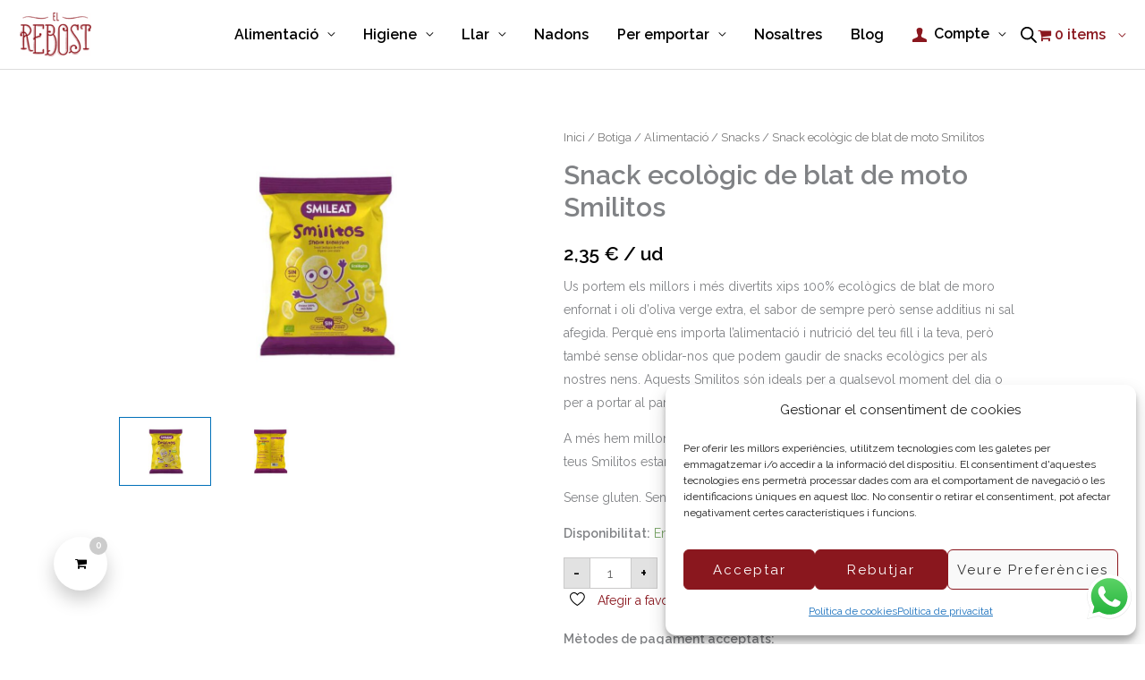

--- FILE ---
content_type: text/css; charset=utf-8
request_url: https://elrebost.online/wp-content/plugins/wooglop//assets/css/wooglop.css?ver=6.8.3
body_size: -51
content:
.alergenos-wrapper {
  order: 2;
  display: flex;
  flex-direction: row;
  flex-wrap: nowrap;
  justify-content: flex-start;
  align-items: flex-start;
  margin: 20px auto; }
  .alergenos-wrapper li {
    margin: 0 3px;
    list-style-type: none; }
    .alergenos-wrapper li img {
      display: block; }

/*# sourceMappingURL=wooglop.css.map */


--- FILE ---
content_type: text/javascript; charset=utf-8
request_url: https://elrebost.online/wp-content/themes/astra-child/product_page.js?ver=1.0.0
body_size: 4729
content:
// Used in the product page.
// It adds the logic to display a realtime price / amount calculator.

(function() {
  console.log("Running realtime price so it should be a product page.");
  
  const qty_input = document.querySelector('form.cart div.quantity > input');
  const totalProductPrice = document.getElementById('total_product_price');
  const totalProductAmount = document.getElementById('total_product_amount');
  
  // If no form's <input> element has been found return since it means the product might be out of stock and nothing can be done.
  if (qty_input === null) return;

  const initial_qty = qty_input.value;

  function formatPrice(num) {
    return num.toFixed(2).replace('.', ',');
  }

  function updatePriceForVariation(arrayOfVariationObjs, variationId) {
    const variation = arrayOfVariationObjs.find(variation => variation.variation_id == variationId);
    const price_num = variation.display_price;
    totalProductPrice.textContent = formatPrice(price_num);
    totalProductPrice.dataset.initialPrice = price_num;
  }

  // Show the initial values.
  // Values can be different than the default ones for example when the form to add a product has been sent and the page refreshes.
  totalProductPrice.textContent = formatPrice(totalProductPrice.dataset.initialPrice * initial_qty);
  totalProductAmount.textContent = totalProductAmount.dataset.initialAmount * initial_qty;
  
  // Only in the case of a variable product a listener on the select elements should be added to update the initial price after each change.
  const variations_selects = document.querySelector('form.cart > table.variations');
  if (variations_selects != null) {
    // This is a variable product.
    console.log('This is a variable product.');
    // Get all the variations data that WooCommerce stores in a data attr in the <form> element.
    const form = document.querySelector('form.cart');
    const variations_arr = JSON.parse(form.dataset.product_variations);
    let variation_has_changed = false;
    // This <input> element will be observed to get its value attr which holds the current variation id.
    const variation_id_html = document.querySelector('input.variation_id');
    // Initially it is set to display nothing because the inital option is set in delay so it cannot be known.
    totalProductPrice.textContent = "-";
    // A few time is required just to let the WooCommerce's JavaScript to calculate the first variation so it can be read successfully.
    setTimeout(() => {
      console.log("Initial variation: ", variation_id_html.value);
      if (variation_id_html.value != "0") {
        updatePriceForVariation(variations_arr, variation_id_html.value);
      }
    }, 2000);
    // Create an observer instance for the <input> element.
    const observer = new MutationObserver((mutationsList, observer) => {
      const lastMutation = mutationsList[mutationsList.length - 1];
      if (variation_has_changed && lastMutation.type === 'attributes' && lastMutation.attributeName === 'value') {
        console.log("Value has changed to variation: ", variation_id_html.value);
        if (variation_id_html.value != "") {
          updatePriceForVariation(variations_arr, variation_id_html.value);
          totalProductAmount.textContent = totalProductAmount.dataset.initialAmount;
        } else {
          totalProductPrice.textContent = '-';
        }
        variation_has_changed = false;
      }
    });
    // Start observing the <input> element for mutations.
    observer.observe(variation_id_html, { attributes: true, childList: false, subtree: false });
    // This wouldn't be necessary but its an extra check, only if a <select> changes a variation can happen.
    variations_selects.addEventListener('input', e => {
      variation_has_changed = true;
    });
  }

  function updateDisplayedPriceAndAmount() {
    const real_time_qty = qty_input.value;
    totalProductPrice.textContent = formatPrice(totalProductPrice.dataset.initialPrice * real_time_qty);
    totalProductAmount.textContent = totalProductAmount.dataset.initialAmount * real_time_qty;
  }

  // Listens for the quantity input to change and updates de values for price and amount.
  qty_input.addEventListener('input', () => {
    updateDisplayedPriceAndAmount();
  });

  // Changing theme options the <input> can include two buttons to change the value, which are added by the theme in delay.
  setTimeout(() => {
    const plusBtn = document.querySelector('form.cart div.quantity > a.plus');
    const minusBtn = document.querySelector('form.cart div.quantity > a.minus');
    // In case the buttons to change the value exist add event listeners to them.
    if (plusBtn !== null && minusBtn !== null) {
      plusBtn.addEventListener('click', () => {
        updateDisplayedPriceAndAmount();
      });
      minusBtn.addEventListener('click', () => {
        updateDisplayedPriceAndAmount();
      });
    }
  }, 2000);
})()


--- FILE ---
content_type: text/javascript; charset=utf-8
request_url: https://elrebost.online/wp-content/themes/astra-child/script.js?ver=1.0.0
body_size: 2060
content:
/******************************************************************************
 ***************************** STICKY HEADER **********************************
 *****************************************************************************/
/*
// Get a reference to the main menu container.
const mainHeaderBar = document.querySelector('.main-header-bar');

// Add or remove a css class on the main menu container.
let stickyActive = false;
window.addEventListener('scroll', () => {
  if (window.scrollY == 0) {
    mainHeaderBar.classList.remove('sticky-active');
    stickyActive = false;
  } else if (!stickyActive) {
    mainHeaderBar.classList.add('sticky-active');
    stickyActive = true;
  }
});
*/


/******************************************************************************
 ******************** CHANGE DEFAULT SEARCH BAR BEHAVIOUR *********************
 *****************************************************************************/

(function () {
  // Get the menu item that contains the existing search bar.
  const menuSearchItem = document.querySelector('.rebost-custom-search');
  if (menuSearchItem) {
    const existingContainer = menuSearchItem.querySelector('.ysm-search-widget');
    if (existingContainer) {
      // Create the icon that will toggle the existing bar.
      const searchIcon = document.createElement('button');
      searchIcon.classList.add('rebost-search-icon');
      searchIcon.innerHTML = '<svg height="24" viewBox="0 0 24 24" width="24"><path d="M15.5 14h-.79l-.28-.27C15.41 12.59 16 11.11 16 9.5 16 5.91 13.09 3 9.5 3S3 5.91 3 9.5 5.91 16 9.5 16c1.61 0 3.09-.59 4.23-1.57l.27.28v.79l5 4.99L20.49 19l-4.99-5zm-6 0C7.01 14 5 11.99 5 9.5S7.01 5 9.5 5 14 7.01 14 9.5 11.99 14 9.5 14z"/></svg>';
      searchIcon.addEventListener('click', () => existingContainer.classList.toggle('open'));      
      menuSearchItem.prepend(searchIcon);
    } else {
      console.warn('[Rebost child theme] No element with class \'ysm-search-widget\' was found in the menu item container. This is expected to be the search bar container created by the plugin Smart WooCommerce Search.');
    }
  } else {
    console.warn('[Rebost child theme] No menu item with class \'rebost-custom-search\' was found. This is expected to be the menu item container of the search bar in the main menu.');
  } 
})();

